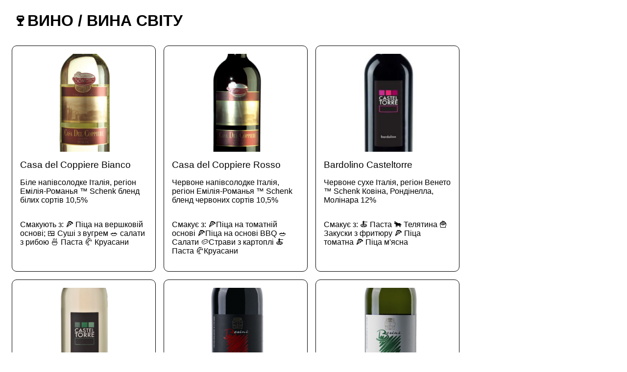

--- FILE ---
content_type: text/html; charset=UTF-8
request_url: https://storinka.menu/mr/bPm/anA
body_size: 3347
content:
<!doctype html>
<html lang="uk">
<head>
    <meta charset="UTF-8">
    <meta name="viewport"
          content="width=device-width, initial-scale=1.0, maximum-scale=5.0, minimum-scale=1.0">
    <meta http-equiv="X-UA-Compatible" content="ie=edge">
    <title>Familia - ВИНА СВІТУ - storinka.menu</title>

    <meta name="description"
          content="Доставка на сайті або за номером телефону +380972104010 ; +380991582488
Час роботи доставки з 11.00 до 21.00 год
Сімейний відпочинок, резервація столів, страви європейської та української кухні, піца та суші.">

    <meta property="og:title" content="Familia - ВИНА СВІТУ - storinka.menu"/>
    <meta property="og:type" content="website"/>
    <meta property="og:site_name" content="Storinka">
    <meta property="og:description" content="Доставка на сайті або за номером телефону +380972104010 ; +380991582488
Час роботи доставки з 11.00 до 21.00 год
Сімейний відпочинок, резервація столів, страви європейської та української кухні, піца та суші.">
    <meta property="og:url" content="https://storinka.menu/mr/bPm/anA"/>
    <meta property="og:image" content="https://shakal.storinka.menu/images/categories/574/q0XVCqZNclKDyDAAiTyJK60Y3aZFFGGmvYG5OzMu.jpg"/>
    <link rel="canonical" href="https://storinka.menu/mr/bPm/anA">

    <link rel="stylesheet" href="https://storinka.menu/styles.css">
</head>
<body>
<header>
    <h1 class="cafe-name">🍷ВИНО / ВИНА СВІТУ</h1>
</header>
<main>
    <nav class="cards">
                    <a class="card" href="https://storinka.menu/mr/bPm/anA?p=2DrG">
                                    <img width="200" height="200" style="object-fit: cover;" src="https://shakal.storinka.menu/images/dishes/2393/dWOCErxPXelSkB6Y0Hpa6DnXoh776tmtekRyTnY9.jpg?s=200"
                         alt="Casa del Coppiere Bianco">
                                Casa del Coppiere Bianco                                    <p>
                        Біле напівсолодке
       Італія, регіон Емілія-Романья
  ™   Schenk
        бленд білих сортів
        10,5%                    </p>
                                                    <p>
                        Смакують з:
🍕 Піца на вершковій основі;
🍱 Суші з вугрем
🥗 салати з рибою
🍜 Паста
🥐 Круасани
                    </p>
                            </a>
                    <a class="card" href="https://storinka.menu/mr/bPm/anA?p=8P7a">
                                    <img width="200" height="200" style="object-fit: cover;" src="https://shakal.storinka.menu/images/dishes/2394/FyPwp666RTPexNdpSSnKYmdYapfzofSiuZuaDAaZ.jpg?s=200"
                         alt="Casa del Coppiere Rosso ">
                                Casa del Coppiere Rosso                                     <p>
                        Червоне напівсолодке
       Італія, регіон Емілія-Романья
  ™   Schenk
        бленд червоних сортів
        10,5%
   
                    </p>
                                                    <p>
                        Смакує з:
🍕Піца на томатній основі
🍕Піца на основі BBQ
🥗Салати
🥔Страви з картоплі
🍝Паста
🥐Круасани                    </p>
                            </a>
                    <a class="card" href="https://storinka.menu/mr/bPm/anA?p=Lm2k">
                                    <img width="200" height="200" style="object-fit: cover;" src="https://shakal.storinka.menu/images/dishes/2395/sNTbo1OAcvbr2yK2R9c3wfvf32rqpZcMd3eSxIrx.jpg?s=200"
                         alt="Bardolino Casteltorre ">
                                Bardolino Casteltorre                                     <p>
                        Червоне сухе
       Італія, регіон Венето
  ™   Schenk
       Ковіна, Рондінелла, Молінара
        12%
                     </p>
                                                    <p>
                        Смакує з:
 🍝 Паста
 🐂 Телятина
 🍟 Закуски з фритюру
 🍕 Піца томатна
 🍕 Піца м'ясна                    </p>
                            </a>
                    <a class="card" href="https://storinka.menu/mr/bPm/anA?p=vlaQ">
                                    <img width="200" height="200" style="object-fit: cover;" src="https://shakal.storinka.menu/images/dishes/2396/kcyPHaXltqGT2BigQ4CLKsW1jGUTwy03HcDyxNEO.jpg?s=200"
                         alt="Pinot Grigio Casteltorre">
                                Pinot Grigio Casteltorre                                    <p>
                        Біле сухе
       Італія, регіон Венето
  ™   Schenk
       100% Піно Гріджіо 
        12%                    </p>
                                                    <p>
                        Смакує з :
🐟 морепродукти
🍄 гриби
🍅 овочі
🥗 легкі салати
🍱 суші                    </p>
                            </a>
                    <a class="card" href="https://storinka.menu/mr/bPm/anA?p=epwy">
                                    <img width="200" height="200" style="object-fit: cover;" src="https://shakal.storinka.menu/images/dishes/2397/xgYVMZkLoylW9CufQ10q1LMP3a6J9Gvt2eUZeMCI.jpg?s=200"
                         alt="Алазанська долина червона ">
                                Алазанська долина червона                                     <p>
                        Червоне напівсолодке
       Грузія, Кахетія
  ™    Besini
        купаж місцевих сортів винограду
        12,5%
                    </p>
                                                    <p>
                        Смакує з :
🍕 Піца томатна
🐂 Телятина
🍟 Закуски з фритюрю
🍢 Закуски м'ясні
🥐 Круасани м'ясні
🍔 Бургери                    </p>
                            </a>
                    <a class="card" href="https://storinka.menu/mr/bPm/anA?p=nwNd">
                                    <img width="200" height="200" style="object-fit: cover;" src="https://shakal.storinka.menu/images/dishes/2398/VhjaAxTqyCcVqj8o4hEvfkhkSsVVr8WFUyL5xI1t.jpg?s=200"
                         alt="Алазанська долина біла ">
                                Алазанська долина біла                                     <p>
                        Біле напівсолодке
       Грузія, Кахетія
  ™    Besini
        купаж місцевих сортів винограду
        12%                    </p>
                                                    <p>
                        Смакує з:
- суші
- десерти
- круасани
- салати
- риба
- курятина                    </p>
                            </a>
                    <a class="card" href="https://storinka.menu/mr/bPm/anA?p=VobR">
                                    <img width="200" height="200" style="object-fit: cover;" src="https://shakal.storinka.menu/images/dishes/2399/c3QVqLmvXbHZjJ9eN8KxxDMLOMV8xE0ym59SCuqB.jpg?s=200"
                         alt="Merlot Rose G7">
                                Merlot Rose G7                                    <p>
                        Рожеве напівсухе
       Чилі
  ™   Vina Carta Vieja
       100% Мерло
        13%
                    </p>
                                                    <p>
                        Смакує з:
🍗м'ясо птиці
🍛печінкове пате
🍭 десерти
🥖 випічка
🍲 тушковане та печене м'ясо
🧀 сири                    </p>
                            </a>
                    <a class="card" href="https://storinka.menu/mr/bPm/anA?p=Mx8Y">
                                    <img width="200" height="200" style="object-fit: cover;" src="https://shakal.storinka.menu/images/dishes/2400/oD6GMzPCk4mlgaIPaK3pQ7X5Y7chMT0D7IQjceE2.jpg?s=200"
                         alt="Chardonnay Camden Park">
                                Chardonnay Camden Park                                    <p>
                                Біле сухе
       Австралія, регіон Південна Австралія
  ™   Camden Park
       100% Шардоне
        13%
    
☝ Цікаво 
    Chardonnay Camden Park – округле маслянисте вино з ароматами персику, ананасу, смаженої скоринки хліба і ванілі.                    </p>
                                                    <p>
                        Смакує з:
🍱 Суші
🐟 Риба
 🍕 Піца вершкова
🥗 Салати
🥐 Круасани
🍗 Курка                    </p>
                            </a>
                    <a class="card" href="https://storinka.menu/mr/bPm/anA?p=YmrV">
                                    <img width="200" height="200" style="object-fit: cover;" src="https://shakal.storinka.menu/images/dishes/2401/gIQSsgR5ciqC6FcT1uyQOTMOvCJbk9BjnJtnhtk4.jpg?s=200"
                         alt="Shiraz Camden Park">
                                Shiraz Camden Park                                    <p>
                        Червоне сухе
       Австралія, регіон Південна Австралія
  ™   Camden Park
       100% Шираз
        14%
☝ Цікаво 
    Лінійка вин Camden Park розроблена як данина сільськогосподарським традиціям Південної Австралії і найкраще поєднується з м’ясом.
                    </p>
                                                    <p>
                        Смакує з🍴:
🐂телятина
🐖свинина
🌶гостра їжа
🍜другі страви з м'яса
🍕 піца з м'ясом
🥐круасани                    </p>
                            </a>
                    <a class="card" href="https://storinka.menu/mr/bPm/anA?p=9AGg">
                                    <img width="200" height="200" style="object-fit: cover;" src="https://shakal.storinka.menu/images/dishes/2402/4S7VjT0rGpKbZywynDyuYTcYGzbNbh0tHGxmVOcr.jpg?s=200"
                         alt="Riesling Trocken Peter Nicolay">
                                Riesling Trocken Peter Nicolay                                    <p>
                        Біле сухе 
       Німеччина, регіон Мозель
  ™   Peter Nicolay
        100% Рислінг
        12%
                    </p>
                                                    <p>
                        Смакує з:
🐖свинина
🌶гостра їжа
🍜другі страви печені
🍕 під будь яку піцу
🥘 супи
🐟 риба та морепродукти                    </p>
                            </a>
                    <a class="card" href="https://storinka.menu/mr/bPm/anA?p=4AJo">
                                    <img width="200" height="200" style="object-fit: cover;" src="https://shakal.storinka.menu/images/dishes/2403/KnoMK44Ya74ZX9pztntT9tjfXFeGE650tI5gNLej.jpg?s=200"
                         alt="Chianti Pontormo">
                                Chianti Pontormo                                    <p>
                        Red dry
        Italy, region of Tuscany
   ™ Castelli del Gravepesa
         Sangiovese, Canaiolo, Malvasia
         12.5%
                    </p>
                                                    <p>
                        Tastes like:
Veal
🐖pork
Spicy food
🍜Second meat dishes
🍕 pizza with meat
🍟 deep-fried dishes
🍢 Meat snacks
Meat croissants                    </p>
                            </a>
            </nav>
</main>
<script defer src="https://static.cloudflareinsights.com/beacon.min.js/vcd15cbe7772f49c399c6a5babf22c1241717689176015" integrity="sha512-ZpsOmlRQV6y907TI0dKBHq9Md29nnaEIPlkf84rnaERnq6zvWvPUqr2ft8M1aS28oN72PdrCzSjY4U6VaAw1EQ==" data-cf-beacon='{"version":"2024.11.0","token":"b7cf2c0e8eab407f908980d3180cb92d","r":1,"server_timing":{"name":{"cfCacheStatus":true,"cfEdge":true,"cfExtPri":true,"cfL4":true,"cfOrigin":true,"cfSpeedBrain":true},"location_startswith":null}}' crossorigin="anonymous"></script>
</body>
</html>


--- FILE ---
content_type: text/css
request_url: https://storinka.menu/styles.css
body_size: -50
content:

html {
    font-family: sans-serif;
}

body {
    padding: 1rem;
}

header {
    display: flex;
    flex-direction: column;
}

header h1 {
    margin: 0;
}

main {
    margin-top: 2rem;
}

.cards {
    display: flex;
    flex-wrap: wrap;
}

.card {
    margin-right: 1rem;
    margin-bottom: 1rem;

    max-width: 260px;

    display: flex;
    flex-direction: column;

    padding: 1rem;

    border: 1px solid black;
    border-radius: 10px;

    font-weight: 500;
    font-size: 1.2rem;

    color: black;
    text-decoration: none;
}

.card img {
    margin-bottom: 1rem;
    align-self: center;
}

.card p {
    font-size: 1rem;
}
